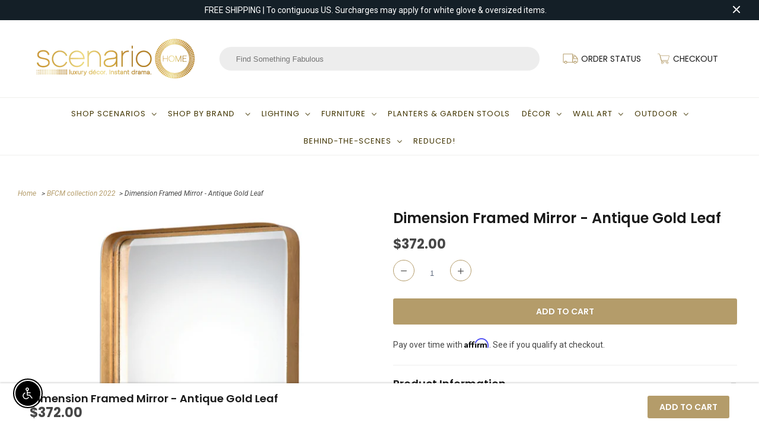

--- FILE ---
content_type: application/javascript; charset=utf-8
request_url: https://www.scenariohome.com/collections/bfcm-collection-2027/products/antiqued-gold-leaf-framed-mirror.json?callback=jQuery191014407029134863691_1768608408531&_=1768608408532
body_size: 1167
content:
/**/jQuery191014407029134863691_1768608408531({"product":{"id":460638132,"title":"Dimension Framed Mirror - Antique Gold Leaf","body_html":"\u003cul\u003e\u003c\/ul\u003e\u003cp\u003e\u003cspan style=\"font-size: 15px; line-height: 1.5;\"\u003eA reflection of your good taste and sophistication, this elegant mirror will be a standout in your entryway, living room, dining room, bedroom or master bath. Frame is made of a thick metal strap finished in lightly antiqued gold leaf.\u003c\/span\u003e\u003c\/p\u003e\u003cul\u003e\n\u003cli\u003e\u003cspan style=\"line-height: 1.5;\"\u003e20 W x 30 H x 3\" D\u003c\/span\u003e\u003c\/li\u003e\n\u003cli\u003eGenerous 1.25\" bezel \u003c\/li\u003e\n\u003cli\u003eFinished in antiqued gold leaf\u003c\/li\u003e\n\u003cli\u003eMay be hung horizontal or vertical\u003c\/li\u003e\n\u003c\/ul\u003e\u003cmeta charset=\"utf-8\"\u003e\u003cmeta charset=\"utf-8\"\u003e\u003cp\u003e \u003c\/p\u003e\u003cp\u003e\u003cstrong\u003e\u003cem\u003e\u003cbr\u003e\u003c\/em\u003e\u003c\/strong\u003e\u003cem\u003e\u003c\/em\u003e\u003c\/p\u003e\u003cp\u003e\u003cspan\u003e\u003cb\u003e\u003cem\u003eSCENARIO PRICE GUARANTEE\u003cbr\u003e\u003c\/em\u003e\u003c\/b\u003e\u003c\/span\u003e\u003cspan\u003e\u003cb\u003e \u003c\/b\u003e\u003c\/span\u003e\u003cem\u003eIf you find this item elsewhere for less within 30 days, we'll refund you the difference.\u003c\/em\u003e\u003c\/p\u003e\u003cp\u003e\u003cb\u003e\u003cspan\u003e\u003cem\u003e30-DAY RETURN POLICY \u003cbr\u003e\u003c\/em\u003e\u003c\/span\u003e\u003c\/b\u003e\u003cem\u003e\u003ca href=\"https:\/\/www.scenariohome.com\/pages\/shipping-returns\"\u003eview return policy here\u003c\/a\u003e\u003c\/em\u003e \u003c\/p\u003e\u003cp\u003e \u003c\/p\u003e","vendor":"Uttermost","product_type":"Mirrors","created_at":"2015-04-16T13:29:07-05:00","handle":"antiqued-gold-leaf-framed-mirror","updated_at":"2026-01-16T18:06:48-06:00","published_at":"2015-01-13T12:25:00-06:00","template_suffix":"free-shipping","published_scope":"web","tags":"gold, mirror, mirrors, What's New \u0026 Now","variants":[{"id":1318061828,"product_id":460638132,"title":"Default Title","price":"372.00","sku":"UT-13936","position":1,"inventory_policy":"continue","compare_at_price":"","fulfillment_service":"manual","inventory_management":"shopify","option1":"Default Title","option2":null,"option3":null,"created_at":"2015-04-16T13:29:07-05:00","updated_at":"2026-01-16T18:06:48-06:00","taxable":true,"barcode":"792977139363","grams":0,"image_id":null,"weight":0.0,"weight_unit":"lb","inventory_quantity":32,"old_inventory_quantity":32,"requires_shipping":true,"price_currency":"USD","compare_at_price_currency":""}],"options":[{"id":543333960,"product_id":460638132,"name":"Title","position":1,"values":["Default Title"]}],"images":[{"id":7384403205,"product_id":460638132,"position":1,"created_at":"2016-01-19T05:42:07-06:00","updated_at":"2019-07-29T12:18:56-05:00","alt":"Mirrors - Dimension Framed Mirror - Antique Gold Leaf","width":1000,"height":1000,"src":"https:\/\/cdn.shopify.com\/s\/files\/1\/0192\/5276\/products\/mirrors-dimension-framed-mirror-antique-gold-leaf-1.jpg?v=1564420736","variant_ids":[]},{"id":7384405381,"product_id":460638132,"position":2,"created_at":"2016-01-19T05:42:10-06:00","updated_at":"2019-07-29T12:18:56-05:00","alt":"Mirrors - Dimension Framed Mirror - Antique Gold Leaf","width":1000,"height":1000,"src":"https:\/\/cdn.shopify.com\/s\/files\/1\/0192\/5276\/products\/mirrors-dimension-framed-mirror-antique-gold-leaf-2.jpg?v=1564420736","variant_ids":[]}],"image":{"id":7384403205,"product_id":460638132,"position":1,"created_at":"2016-01-19T05:42:07-06:00","updated_at":"2019-07-29T12:18:56-05:00","alt":"Mirrors - Dimension Framed Mirror - Antique Gold Leaf","width":1000,"height":1000,"src":"https:\/\/cdn.shopify.com\/s\/files\/1\/0192\/5276\/products\/mirrors-dimension-framed-mirror-antique-gold-leaf-1.jpg?v=1564420736","variant_ids":[]}}})

--- FILE ---
content_type: application/javascript; charset=UTF-8
request_url: https://api.livechatinc.com/v3.6/customer/action/get_dynamic_configuration?x-region=us-south1&license_id=7334571&client_id=c5e4f61e1a6c3b1521b541bc5c5a2ac5&url=https%3A%2F%2Fwww.scenariohome.com%2Fcollections%2Fbfcm-collection-2027%2Fproducts%2Fantiqued-gold-leaf-framed-mirror&channel_type=code&jsonp=__xh5haxhncy
body_size: 168
content:
__xh5haxhncy({"organization_id":"0ec4c6ef-d760-426c-8544-29895cc6ee32","livechat_active":true,"livechat":{"group_id":5,"client_limit_exceeded":false,"domain_allowed":true,"config_version":"3959.0.4.2279.41.11.6.5.6.4.6.14.1","localization_version":"6bb83031e4f97736cbbada081b074fb6","language":"en"},"default_widget":"livechat"});

--- FILE ---
content_type: text/plain; charset=utf-8
request_url: https://productoptions.w3apps.co/api/imagecustomizer?productID=460638132&shopName=scenariohome&callback=jQuery191014407029134863691_1768608408531&_=1768608408533
body_size: -38
content:
jQuery191014407029134863691_1768608408531("{}")